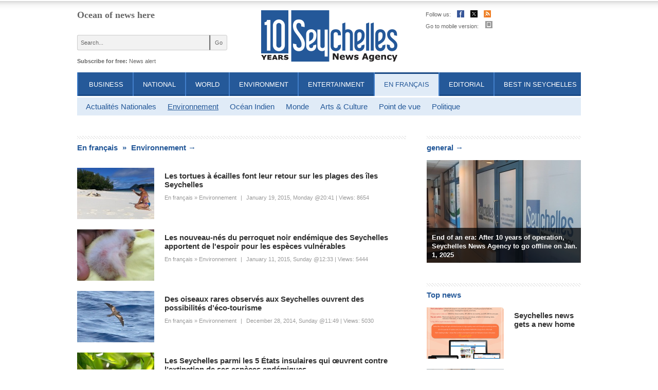

--- FILE ---
content_type: text/html; charset=UTF-8
request_url: http://www.seychellesnewsagency.com/articles/category/29/Environnement?s=210
body_size: 7035
content:
<!DOCTYPE html>
<!--[if IE 7]><html class="lt-ie9 lt-ie8"><![endif]-->
<!--[if IE 8]><html class="lt-ie9"><![endif]-->
<!--[if lt IE 7]><html class="lt-ie9 lt-ie8 lt-ie7"><![endif]-->
<head>
	<!-- Global site tag (gtag.js) - Google Analytics -->
	<script async src="https://www.googletagmanager.com/gtag/js?id=UA-163302201-1"></script>
	<script>
	  window.dataLayer = window.dataLayer || [];
	  function gtag(){dataLayer.push(arguments);}
	  gtag('js', new Date());

	  gtag('config', 'UA-163302201-1');
	</script>
	<base href="http://www.seychellesnewsagency.com/">
	<META http-equiv="Content-Type" content="text/html; charset=utf-8">
	<meta name="viewport" content="width=device-width, initial-scale=1.0" />
		<title>Environnement - Page 15 - Seychelles News Agency</title>
	<meta name="title" content="Environnement - Page 15 - Seychelles News Agency" />
	<meta http-equiv="Description" content="Seychelles News Agency is a real time news provider in English that informs its readers about the latest Seychelles news. Seychelles News Agency publish the latest economic, political and cultural news that take place in the Seychelles. Foreign media analysis and World News in brief are also part of the web site.">
	<meta http-equiv="Keywords" content="seychelles, news, newsletter, Environnement">
	<meta name="Author" content="M3 Web - http://m3web.bg">
	<link rel="canonical" href="http://www.seychellesnewsagency.com/articles/category/29/Environnement?s=210" />
	<meta property="fb:admins" content="145999013521"/>
	<LINK REL="alternate" TITLE="Seychelles News Agency RSS" HREF="http://www.seychellesnewsagency.com/rss" TYPE="application/rss+xml">

	<link rel="stylesheet" type="text/css" href="css/reset.css" />
	<link rel="stylesheet" type="text/css" href="css/style01.css?m=4" />
	
	<!--[if lt IE 9]>
		<script src="https://oss.maxcdn.com/html5shiv/3.7.2/html5shiv.min.js"></script>
	<![endif]-->

	<script type="text/javascript" src="js/jquery-1.11.0.min.js"></script>
	<script type="text/javascript" src="js/jquery-migrate-1.2.1.min.js"></script>
	<script type="text/javascript" src="js/jquery.cookie.js"></script>
	<script type="text/javascript" src="js/flowplayer-3.1.4.min.js"></script>
	<script type="text/javascript" src="js/jquery.tools.scrollable.min.js"></script>
	<script type="text/javascript" src="js/jquery.tools.form.min.js"></script>
	<script type="text/javascript" src="js/global.js"></script>
	
	<script type="text/javascript" src="js/jquery.tooltip.min.js"></script>
	<link rel="stylesheet" type="text/css" href="css/jquery.tooltip.css">

	<script type="text/javascript" src="js/jquery.fancybox.pack.js"></script>
	<link rel="stylesheet" type="text/css" href="css/jquery.fancybox.css">

	<link rel="stylesheet" type="text/css" href="css/jquery.dateinput.css">
	
	<script type="text/javascript" src="http://cdnjs.cloudflare.com/ajax/libs/jquery-easing/1.3/jquery.easing.min.js"></script>

		<script type="text/javascript">var switchTo5x=true;</script>
	<script type="text/javascript" src="http://w.sharethis.com/button/buttons.js?A=2"></script>
	<script type="text/javascript">stLight.options({publisher: "78e95857-f7a9-44cd-a6ea-b5895dd97401", doNotHash: false, doNotCopy: false, hashAddressBar: false, onhover:false});</script>
	

	<!--[if lt IE 7]>
		<style>
		</style>
	<![endif]-->
	<!--[if lt IE 8]>
		<style>

		</style>
	<![endif]-->
		
</head>

<body>
<script>
  (function(i,s,o,g,r,a,m){i['GoogleAnalyticsObject']=r;i[r]=i[r]||function(){
  (i[r].q=i[r].q||[]).push(arguments)},i[r].l=1*new Date();a=s.createElement(o),
  m=s.getElementsByTagName(o)[0];a.async=1;a.src=g;m.parentNode.insertBefore(a,m)
  })(window,document,'script','//www.google-analytics.com/analytics.js','ga');

  ga('create', 'UA-46202032-2', 'seychellesnewsagency.com');
  ga('send', 'pageview');

</script><a name="top"></a>
<div id="wrap">
	
<script type='text/javascript'><!--//<![CDATA[
   var m3_u = (location.protocol=='https:'?'https://www.oneclick.bg/openx/www/delivery/ajs.php':'http://www.oneclick.bg/openx/www/delivery/ajs.php');
   var m3_r = Math.floor(Math.random()*99999999999);
   if (!document.MAX_used) document.MAX_used = ',';
   document.write ("<scr"+"ipt type='text/javascript' src='"+m3_u);
   document.write ("?zoneid=52");
   document.write ('&amp;cb=' + m3_r);
   if (document.MAX_used != ',') document.write ("&amp;exclude=" + document.MAX_used);
   document.write (document.charset ? '&amp;charset='+document.charset : (document.characterSet ? '&amp;charset='+document.characterSet : ''));
   document.write ("&amp;loc=" + escape(window.location));
   if (document.referrer) document.write ("&amp;referer=" + escape(document.referrer));
   if (document.context) document.write ("&context=" + escape(document.context));
   if (document.mmm_fo) document.write ("&amp;mmm_fo=1");
   document.write ("'><\/scr"+"ipt>");
//]]>--></script><noscript><a href='http://www.oneclick.bg/openx/www/delivery/ck.php?n=afbe7486&amp;cb=INSERT_RANDOM_NUMBER_HERE' target='_blank'><img src='http://www.oneclick.bg/openx/www/delivery/avw.php?zoneid=52&amp;cb=INSERT_RANDOM_NUMBER_HERE&amp;n=afbe7486' border='0' alt='' /></a></noscript>
	<header>
		<div id="header-left">
			<div id="topic"><a href="./">Ocean of news here</a></div>
			<form id="searchform" method="GET" action="search_news" name="newssearch">
				<input type="Hidden" name="do_search" value="no">
				<input name="thequery" type="text" value="Search..." onfocus="if(this.value == 'Search...') this.value = ''; " onblur="if(this.value == '') this.value = 'Search...'; ">
				<input type="submit" value="Go" class="submit" />
			</form>
			<div class="clear"></div>
			<div id="subscribe">Subscribe for free:&nbsp;<!--<a href="newsletter/subscribe" title="Subscribe for Seychelles Weekly News">Newsletter</a>&nbsp;|&nbsp;--><a href="newsalert" title="Subscribe for keyword">News alert</a></div>
		</div>
		<div id="header-center">
			<a id="logo" href="./" title="Environnement - Page 15 - Seychelles News Agency">
				<img src="images/Seychelles_NewsAgency_Logo.png" alt="" />
			</a>
		</div>
		<div id="header-right">
			<ul id="header_icons">
				<li><span>Follow us:</span></li>
				<li><a title="Facebook" href="https://www.facebook.com/seychellesnewsagency" target="_blank"><img width="14" height="14" src="images/01/facebook_icon.png" alt=""></a></li>
				<li><a title="Twitter" href="https://twitter.com/SeyNewsAgency" target="_blank"><img width="14" height="14" src="images/01/twitter_icon_new.png" alt=""></a></li>
				<li><a title="Rss" href="rss_subscribe"><img width="14" height="14" src="images/01/rss_icon.png" alt=""></a></li>
			</ul>
			<div id="weather_widget" class="fleft">
												<div class="clear"></div>
			</div>
			<div class="clear" style="height: 5px;"></div>
			<div id="go_mobile">Go to mobile version: <a href="http://m.seychellesnewsagency.com/"><img width="14" height="14" src="images/01/mobile_icon.png" alt=""></a></div>
		</div>
		
		<div class="clear"></div>
		
		<nav>
			<ul id="nav">
			
				<li><a href="articles/category/1/Business" title="Seychelles Business News">Business</a></li>
				<li><a href="articles/category/2/National" title="National">National</a></li>
				<li><a href="articles/category/3/World" title="World News">World</a></li>
				<li><a href="articles/category/4/Environment" title="Environment">Environment</a></li>
				<li><a href="articles/category/5/Entertainment" title="Entertainment">Entertainment</a></li>
				<li class="active"><a href="articles/category/6/En+francais" title="En français">En français</a></li>
				<li><a href="articles/category/7/Editorial" title="Editorial">Editorial</a></li>
				<li><a href="best_in_sc" title="Best in Seychelles">Best in Seychelles</a></li>
						</ul>
		</nav>
	</header>
	<div class="clear"></div>			

	
		<ul id="nav_lvl2">
		<li><span></span><a href="articles/category/28/Actualits+Nationales">Actualités Nationales</a></li><li class="active"><span></span><a href="articles/category/29/Environnement">Environnement</a></li><li><span></span><a href="articles/category/30/Ocan+Indien">Océan Indien</a></li><li><span></span><a href="articles/category/31/Monde">Monde</a></li><li><span></span><a href="articles/category/32/Arts++Culture">Arts & Culture</a></li><li><span></span><a href="articles/category/38/Point+de+vue">Point de vue</a></li><li><span></span><a href="articles/category/45/Politique">Politique</a></li>
		</ul> <!-- nav_lvl2 -->
		<div class="clear"></div>
		 
	
	
<div id="left-content">
	<section id="category_list" class="news_list">
<h1 class="bordered"><a href="articles/category/6/En+franais">En français</a> <span>&raquo;</span> Environnement &rarr;</h1>
		<article>
			<a class="photo" href="articles/2195/Les+tortues++cailles+font+leur+retour+sur+les+plages+des+les+Seychelles" title="Seychelles: Les tortues à écailles font leur retour sur les plages des îles Seychelles"><img src="media/images/2015-01/photo_small_2195.jpg" /></a>
			<h1><a href="articles/2195/Les+tortues++cailles+font+leur+retour+sur+les+plages+des+les+Seychelles" title="Seychelles: Les tortues à écailles font leur retour sur les plages des îles Seychelles">Les tortues à écailles font leur retour sur les plages des îles Seychelles</a></h1>
			<div class="date"><a href="articles/category/6/En+franais">En français</a> &raquo; <a href="articles/category/29/Environnement" title="Environnement News">Environnement</a> <span>|</span> January 19, 2015, Monday @20:41   | Views: 8654</div>
			<div class="clear"></div>	
		</article>

		<article>
			<a class="photo" href="articles/2147/Les+nouveau-ns+du+perroquet+noir+endmique+des+Seychelles+apportent+de+l%27espoir+pour+les+espces+vulnrables" title="Seychelles: Les nouveau-nés du perroquet noir endémique des Seychelles apportent de l'espoir pour les espèces vulnérables"><img src="media/images/2015-01/photo_small_2147.jpg" /></a>
			<h1><a href="articles/2147/Les+nouveau-ns+du+perroquet+noir+endmique+des+Seychelles+apportent+de+l%27espoir+pour+les+espces+vulnrables" title="Seychelles: Les nouveau-nés du perroquet noir endémique des Seychelles apportent de l'espoir pour les espèces vulnérables">Les nouveau-nés du perroquet noir endémique des Seychelles apportent de l'espoir pour les espèces vulnérables</a></h1>
			<div class="date"><a href="articles/category/6/En+franais">En français</a> &raquo; <a href="articles/category/29/Environnement" title="Environnement News">Environnement</a> <span>|</span> January 11, 2015, Sunday @12:33   | Views: 5444</div>
			<div class="clear"></div>	
		</article>

		<article>
			<a class="photo" href="articles/2044/Des+oiseaux+rares+observs+aux+Seychelles+ouvrent+des+possibilits+dco-tourisme" title="Seychelles: Des oiseaux rares observés aux Seychelles ouvrent des possibilités d’éco-tourisme"><img src="media/images/2014-12/photo_small_2044.jpg" /></a>
			<h1><a href="articles/2044/Des+oiseaux+rares+observs+aux+Seychelles+ouvrent+des+possibilits+dco-tourisme" title="Seychelles: Des oiseaux rares observés aux Seychelles ouvrent des possibilités d’éco-tourisme">Des oiseaux rares observés aux Seychelles ouvrent des possibilités d’éco-tourisme</a></h1>
			<div class="date"><a href="articles/category/6/En+franais">En français</a> &raquo; <a href="articles/category/29/Environnement" title="Environnement News">Environnement</a> <span>|</span> December 28, 2014, Sunday @11:49   | Views: 5030</div>
			<div class="clear"></div>	
		</article>

		<article>
			<a class="photo" href="articles/2067/Les+Seychelles+parmi+les++tats+insulaires+qui+uvrent+contre+lextinction+de+ses+espces+endmiques" title="Seychelles: Les Seychelles parmi les 5 États insulaires qui œuvrent contre l’extinction de ses espèces endémiques"><img src="media/images/2014-12/photo_small_2067.jpg" /></a>
			<h1><a href="articles/2067/Les+Seychelles+parmi+les++tats+insulaires+qui+uvrent+contre+lextinction+de+ses+espces+endmiques" title="Seychelles: Les Seychelles parmi les 5 États insulaires qui œuvrent contre l’extinction de ses espèces endémiques">Les Seychelles parmi les 5 États insulaires qui œuvrent contre l’extinction de ses espèces endémiques</a></h1>
			<div class="date"><a href="articles/category/6/En+franais">En français</a> &raquo; <a href="articles/category/29/Environnement" title="Environnement News">Environnement</a> <span>|</span> December 27, 2014, Saturday @16:52   | Views: 4888</div>
			<div class="clear"></div>	
		</article>

		<article>
			<a class="photo" href="articles/2036/Des+recherches+rvlent+lun+des+secrets+les+mieux+gards+sur+les+tortues+des+Seychelles" title="Seychelles: Des recherches révèlent l’un des secrets les mieux gardés sur les tortues des Seychelles"><img src="media/images/2014-12/photo_small_2036.jpg" /></a>
			<h1><a href="articles/2036/Des+recherches+rvlent+lun+des+secrets+les+mieux+gards+sur+les+tortues+des+Seychelles" title="Seychelles: Des recherches révèlent l’un des secrets les mieux gardés sur les tortues des Seychelles">Des recherches révèlent l’un des secrets les mieux gardés sur les tortues des Seychelles</a></h1>
			<div class="date"><a href="articles/category/6/En+franais">En français</a> &raquo; <a href="articles/category/29/Environnement" title="Environnement News">Environnement</a> <span>|</span> December 23, 2014, Tuesday @10:37   | Views: 3649</div>
			<div class="clear"></div>	
		</article>

		<article>
			<a class="photo" href="articles/1957/Le+prsident+des+Seychelles++Le+changement+climatique+est+la+menace+la+plus+srieuse+de+notre+poque++-+Interview+sur+France+" title="Seychelles: Le président des Seychelles « Le changement climatique est la menace la plus sérieuse de notre époque » - Interview sur France 24"><img src="media/images/2014-12/photo_small_1957.jpg" /></a>
			<h1><a href="articles/1957/Le+prsident+des+Seychelles++Le+changement+climatique+est+la+menace+la+plus+srieuse+de+notre+poque++-+Interview+sur+France+" title="Seychelles: Le président des Seychelles « Le changement climatique est la menace la plus sérieuse de notre époque » - Interview sur France 24">Le président des Seychelles « Le changement climatique est la menace la plus sérieuse de notre époque » - Interview sur France 24</a></h1>
			<div class="date"><a href="articles/category/6/En+franais">En français</a> &raquo; <a href="articles/category/29/Environnement" title="Environnement News">Environnement</a> <span>|</span> December 12, 2014, Friday @15:22   | Views: 3830</div>
			<div class="clear"></div>	
		</article>

		<article>
			<a class="photo" href="articles/1947/Les+Seychelles+vont+plaider+pour+limiter+la+hausse+des+tempratures+mondiales++moins+de+%2C++Celsius" title="Seychelles: Les Seychelles vont plaider pour limiter la hausse des températures mondiales à moins de 1,5 ° Celsius"><img src="media/images/2014-12/photo_small_1947.jpg" /></a>
			<h1><a href="articles/1947/Les+Seychelles+vont+plaider+pour+limiter+la+hausse+des+tempratures+mondiales++moins+de+%2C++Celsius" title="Seychelles: Les Seychelles vont plaider pour limiter la hausse des températures mondiales à moins de 1,5 ° Celsius">Les Seychelles vont plaider pour limiter la hausse des températures mondiales à moins de 1,5 ° Celsius</a></h1>
			<div class="date"><a href="articles/category/6/En+franais">En français</a> &raquo; <a href="articles/category/29/Environnement" title="Environnement News">Environnement</a> <span>|</span> December 11, 2014, Thursday @21:09   | Views: 3824</div>
			<div class="clear"></div>	
		</article>

		<article>
			<a class="photo" href="articles/1906/+Wildlife+Vets+International++veut+aider+les+Seychelles++rsoudre+la+maladie+mystrieuse+de+la+pie." title="Seychelles: « Wildlife Vets International » veut aider les Seychelles à résoudre la maladie mystérieuse de la pie."><img src="media/images/2014-12/photo_small_1906.jpg" /></a>
			<h1><a href="articles/1906/+Wildlife+Vets+International++veut+aider+les+Seychelles++rsoudre+la+maladie+mystrieuse+de+la+pie." title="Seychelles: « Wildlife Vets International » veut aider les Seychelles à résoudre la maladie mystérieuse de la pie.">« Wildlife Vets International » veut aider les Seychelles à résoudre la maladie mystérieuse de la pie.</a></h1>
			<div class="date"><a href="articles/category/6/En+franais">En français</a> &raquo; <a href="articles/category/29/Environnement" title="Environnement News">Environnement</a> <span>|</span> December 6, 2014, Saturday @18:02   | Views: 4440</div>
			<div class="clear"></div>	
		</article>

		<article>
			<a class="photo" href="articles/1759/Les+petits+tats+insulaires+se+rencontrent+aux+Seychelles+afin+dadopter+une+position+commune+avant+les+ngociations+sur+le+climat++Lima." title="Seychelles: Les petits États insulaires se rencontrent aux Seychelles afin d’adopter une position commune avant les négociations sur le climat à Lima."><img src="media/images/2014-11/photo_small_1759.jpg" /></a>
			<h1><a href="articles/1759/Les+petits+tats+insulaires+se+rencontrent+aux+Seychelles+afin+dadopter+une+position+commune+avant+les+ngociations+sur+le+climat++Lima." title="Seychelles: Les petits États insulaires se rencontrent aux Seychelles afin d’adopter une position commune avant les négociations sur le climat à Lima.">Les petits États insulaires se rencontrent aux Seychelles afin d’adopter une position commune avant les négociations sur le climat à Lima.</a></h1>
			<div class="date"><a href="articles/category/6/En+franais">En français</a> &raquo; <a href="articles/category/29/Environnement" title="Environnement News">Environnement</a> <span>|</span> November 11, 2014, Tuesday @22:09   | Views: 3536</div>
			<div class="clear"></div>	
		</article>

		<article>
			<a class="photo" href="articles/1739/Latoll+dAldabra%2C+aux+Seychelles%2C+reconnu+comme+un+lieu+de+ponte+important+pour+les+tortues+marines" title="Seychelles: L’atoll d’Aldabra, aux Seychelles, reconnu comme un lieu de ponte important pour les tortues marines"><img src="media/images/2014-11/photo_small_1739.jpg" /></a>
			<h1><a href="articles/1739/Latoll+dAldabra%2C+aux+Seychelles%2C+reconnu+comme+un+lieu+de+ponte+important+pour+les+tortues+marines" title="Seychelles: L’atoll d’Aldabra, aux Seychelles, reconnu comme un lieu de ponte important pour les tortues marines">L’atoll d’Aldabra, aux Seychelles, reconnu comme un lieu de ponte important pour les tortues marines</a></h1>
			<div class="date"><a href="articles/category/6/En+franais">En français</a> &raquo; <a href="articles/category/29/Environnement" title="Environnement News">Environnement</a> <span>|</span> November 9, 2014, Sunday @21:33   | Views: 4037</div>
			<div class="clear"></div>	
		</article>

		<article>
			<a class="photo" href="articles/1707/LONU+sengage++hauteur+de++millions+de+dollars%2C+dans+la+protection+de+lenvironnement+des+Seychelles" title="Seychelles: L’ONU s’engage à hauteur de 10 millions de dollars, dans la protection de l’environnement des Seychelles"><img src="media/images/2014-11/photo_small_1707.jpg" /></a>
			<h1><a href="articles/1707/LONU+sengage++hauteur+de++millions+de+dollars%2C+dans+la+protection+de+lenvironnement+des+Seychelles" title="Seychelles: L’ONU s’engage à hauteur de 10 millions de dollars, dans la protection de l’environnement des Seychelles">L’ONU s’engage à hauteur de 10 millions de dollars, dans la protection de l’environnement des Seychelles</a></h1>
			<div class="date"><a href="articles/category/6/En+franais">En français</a> &raquo; <a href="articles/category/29/Environnement" title="Environnement News">Environnement</a> <span>|</span> November 4, 2014, Tuesday @14:06   | Views: 3133</div>
			<div class="clear"></div>	
		</article>

		<article>
			<a class="photo" href="articles/1680/Le+centre+de+conservation+de+Farquhar%2C+le+des+Seychelles%2C+sinquite+des+dchets+qui+schouent+sur+les+plages" title="Seychelles: Le centre de conservation de Farquhar, île des Seychelles, s’inquiète des déchets qui s’échouent sur les plages"><img src="media/images/2014-10/photo_small_1680.jpg" /></a>
			<h1><a href="articles/1680/Le+centre+de+conservation+de+Farquhar%2C+le+des+Seychelles%2C+sinquite+des+dchets+qui+schouent+sur+les+plages" title="Seychelles: Le centre de conservation de Farquhar, île des Seychelles, s’inquiète des déchets qui s’échouent sur les plages">Le centre de conservation de Farquhar, île des Seychelles, s’inquiète des déchets qui s’échouent sur les plages</a></h1>
			<div class="date"><a href="articles/category/6/En+franais">En français</a> &raquo; <a href="articles/category/29/Environnement" title="Environnement News">Environnement</a> <span>|</span> November 1, 2014, Saturday @14:47   | Views: 4132</div>
			<div class="clear"></div>	
		</article>

		<article>
			<a class="photo" href="articles/1685/La+saison+dt+aux+Seychelles+commencera+la+semaine+prochaine+avec+un+mois+de+retard" title="Seychelles: La saison d’été aux Seychelles commencera la semaine prochaine avec un mois de retard"><img src="media/images/2014-10/photo_small_1685.jpg" /></a>
			<h1><a href="articles/1685/La+saison+dt+aux+Seychelles+commencera+la+semaine+prochaine+avec+un+mois+de+retard" title="Seychelles: La saison d’été aux Seychelles commencera la semaine prochaine avec un mois de retard">La saison d’été aux Seychelles commencera la semaine prochaine avec un mois de retard</a></h1>
			<div class="date"><a href="articles/category/6/En+franais">En français</a> &raquo; <a href="articles/category/29/Environnement" title="Environnement News">Environnement</a> <span>|</span> October 31, 2014, Friday @20:38   | Views: 3551</div>
			<div class="clear"></div>	
		</article>

		<article>
			<a class="photo" href="articles/1413/La+SIF+veut+classer+le+rail+des+Seychelles+comme+une+espce+unique" title="Seychelles: La SIF veut classer le rail des Seychelles comme une espèce unique"><img src="media/images/2014-09/photo_small_1413.jpg" /></a>
			<h1><a href="articles/1413/La+SIF+veut+classer+le+rail+des+Seychelles+comme+une+espce+unique" title="Seychelles: La SIF veut classer le rail des Seychelles comme une espèce unique">La SIF veut classer le rail des Seychelles comme une espèce unique</a></h1>
			<div class="date"><a href="articles/category/6/En+franais">En français</a> &raquo; <a href="articles/category/29/Environnement" title="Environnement News">Environnement</a> <span>|</span> September 21, 2014, Sunday @21:34   | Views: 2971</div>
			<div class="clear"></div>	
		</article>

		<article>
			<a class="photo" href="articles/1393/La+perruche++collier+introduit+aux+Seychelles+pourrait+menacer++le+perroquet+noir++de+Praslin" title="Seychelles: La perruche à collier introduit aux Seychelles pourrait menacer « le perroquet noir » de Praslin"><img src="media/images/2014-09/photo_small_1393.jpg" /></a>
			<h1><a href="articles/1393/La+perruche++collier+introduit+aux+Seychelles+pourrait+menacer++le+perroquet+noir++de+Praslin" title="Seychelles: La perruche à collier introduit aux Seychelles pourrait menacer « le perroquet noir » de Praslin">La perruche à collier introduit aux Seychelles pourrait menacer « le perroquet noir » de Praslin</a></h1>
			<div class="date"><a href="articles/category/6/En+franais">En français</a> &raquo; <a href="articles/category/29/Environnement" title="Environnement News">Environnement</a> <span>|</span> September 20, 2014, Saturday @14:42   | Views: 5232</div>
			<div class="clear"></div>	
		</article>

	</section><div class="clear"></div><ul class="pages"><li><span>Page:</span></li><li class="btn"><a href="articles/category/29/Environnement?&s=195" title="Environnement: Previous page">&laquo;</a></li><li><a href="articles/category/29/Environnement?&s=0" title="Environnement: Go to page 1">1</a></li><li><span>...</span></li><li><a href="articles/category/29/Environnement?&s=150" title="Environnement: Go to page 11">11</a></li><li><a href="articles/category/29/Environnement?&s=165" title="Environnement: Go to page 12">12</a></li><li><a href="articles/category/29/Environnement?&s=180" title="Environnement: Go to page 13">13</a></li><li><a href="articles/category/29/Environnement?&s=195" title="Environnement: Go to page 14">14</a></li><li class="active"><a>15</a></li><li><a href="articles/category/29/Environnement?&s=225" title="Environnement: Go to page 16">16</a></li><li class="btn"><a href="articles/category/29/Environnement?&s=225" title="Environnement: Следующая страница">&raquo;</a></li></ul><div class="clear"></div>

</div>
<div id="right-content">
	
<script type='text/javascript'><!--//<![CDATA[
   var m3_u = (location.protocol=='https:'?'https://www.oneclick.bg/openx/www/delivery/ajs.php':'http://www.oneclick.bg/openx/www/delivery/ajs.php');
   var m3_r = Math.floor(Math.random()*99999999999);
   if (!document.MAX_used) document.MAX_used = ',';
   document.write ("<scr"+"ipt type='text/javascript' src='"+m3_u);
   document.write ("?zoneid=54");
   document.write ('&amp;cb=' + m3_r);
   if (document.MAX_used != ',') document.write ("&amp;exclude=" + document.MAX_used);
   document.write (document.charset ? '&amp;charset='+document.charset : (document.characterSet ? '&amp;charset='+document.characterSet : ''));
   document.write ("&amp;loc=" + escape(window.location));
   if (document.referrer) document.write ("&amp;referer=" + escape(document.referrer));
   if (document.context) document.write ("&context=" + escape(document.context));
   if (document.mmm_fo) document.write ("&amp;mmm_fo=1");
   document.write ("'><\/scr"+"ipt>");
//]]>--></script><noscript><a href='http://www.oneclick.bg/openx/www/delivery/ck.php?n=aa58edd8&amp;cb=INSERT_RANDOM_NUMBER_HERE' target='_blank'><img src='http://www.oneclick.bg/openx/www/delivery/avw.php?zoneid=54&amp;cb=INSERT_RANDOM_NUMBER_HERE&amp;n=aa58edd8' border='0' alt='' /></a></noscript>

				<section class="right_editorial">
					<h1 class="bordered">general &rarr;</h1>
			
			<article>
				<a class="photo" href="articles/21698/End+of+an+era+After++years+of+operation%2C+Seychelles+News+Agency+to+go+offline+on+Jan.+%2C+"><img src="./media/images/2024-12/photo_big_21698.jpg" border="0" alt="End of an era: After 10 years of operation, Seychelles News Agency to go offline on Jan. 1, 2025"></a>
				<h1><a href="articles/21698/End+of+an+era+After++years+of+operation%2C+Seychelles+News+Agency+to+go+offline+on+Jan.+%2C+">End of an era: After 10 years of operation, Seychelles News Agency to go offline on Jan. 1, 2025</a></h1>
			</article>
		
			</section>
		
		<section id="righ_ttopnews" class="news_list">
			<h1 class="bordered">Top news</h1>
		
		<article>
			<a class="photo" href="articles/21707/Seychelles+news+gets+a+new+home" title="Seychelles: Seychelles news gets a new home"><img src="media/images/2025-02/photo_small_21707.jpg" /></a>
			<h1><a href="articles/21707/Seychelles+news+gets+a+new+home" title="Seychelles: Seychelles news gets a new home">Seychelles news gets a new home</a></h1>
			<div class="date"></div>
			<div class="clear"></div>	
		</article>

		<article>
			<a class="photo" href="articles/21698/End+of+an+era+After++years+of+operation%2C+Seychelles+News+Agency+to+go+offline+on+Jan.+%2C+" title="Seychelles: End of an era: After 10 years of operation, Seychelles News Agency to go offline on Jan. 1, 2025"><img src="media/images/2024-12/photo_small_21698.jpg" /></a>
			<h1><a href="articles/21698/End+of+an+era+After++years+of+operation%2C+Seychelles+News+Agency+to+go+offline+on+Jan.+%2C+" title="Seychelles: End of an era: After 10 years of operation, Seychelles News Agency to go offline on Jan. 1, 2025">End of an era: After 10 years of operation, Seychelles News Agency to go offline on Jan. 1, 2025</a></h1>
			<div class="date"></div>
			<div class="clear"></div>	
		</article>

		<article>
			<a class="photo" href="articles/21703/Seychelles+sends+condolences+after+Cyclone+Chido+and+Vanuatu+earthquake" title="Seychelles: Seychelles sends condolences after Cyclone Chido and Vanuatu earthquake"><img src="media/images/2024-12/photo_small_21703.jpg" /></a>
			<h1><a href="articles/21703/Seychelles+sends+condolences+after+Cyclone+Chido+and+Vanuatu+earthquake" title="Seychelles: Seychelles sends condolences after Cyclone Chido and Vanuatu earthquake">Seychelles sends condolences after Cyclone Chido and Vanuatu earthquake</a></h1>
			<div class="date"></div>
			<div class="clear"></div>	
		</article>

			<div class="clear"></div><br>
		</section>
		
	<div id="tags_right">
		<h1 class="bordered"><a href="tags">Tags &rarr;</a></h1>
		<div id="tags">
	<a href="search_news/?tag=politics" style="font-size: 15px;">politics</a> &middot; <a href="search_news/?tag=virus" style="font-size: 15px;">virus</a> &middot; <a href="search_news/?tag=Seychelles Investment Board" style="font-size: 15px;">Seychelles Investment Board</a> &middot; <a href="search_news/?tag=Madagascar" style="font-size: 15px;">Madagascar</a> &middot; <a href="search_news/?tag=United Nations Development Programme" style="font-size: 15px;">United Nations Development Programme</a> &middot; 
			<a href="tags"><u>All tags</u></a>
		</div>
	</div>
	
	<div id="archive_right">
		<h1 class="bordered"><a href="archives">Archives</a></h1>
		<form action="archives" method="get" id="archives_form">
			<label for="archives_day">Date: </label>
			<input type="Text" name="date" id="archives_day" value="Click to choose a date" onchange="window.location = 'archives/' + this.value; ">
		<script>
		//$(function() {
			$("#archives_day").dateinput({
				format: 'yyyy-mm-dd ',	// the format displayed for the user
				selectors: true,             	// whether month/year dropdowns are shown
				speed: 'fast',               	// calendar reveal speed
				firstDay: 1,                  	// which day starts a week. 0 = sunday, 1 = monday etc..
				offset: [0, 0]
			});
		//});
		</script>
		</form>
		<a href="search" style="display: block; margin: 7px 0px 0px 0px; font-size: 11px; ">&raquo; Advanced search</a>
	</div>
	<div class="clear"></div>
<script type='text/javascript'><!--//<![CDATA[
   var m3_u = (location.protocol=='https:'?'https://www.oneclick.bg/openx/www/delivery/ajs.php':'http://www.oneclick.bg/openx/www/delivery/ajs.php');
   var m3_r = Math.floor(Math.random()*99999999999);
   if (!document.MAX_used) document.MAX_used = ',';
   document.write ("<scr"+"ipt type='text/javascript' src='"+m3_u);
   document.write ("?zoneid=55");
   document.write ('&amp;cb=' + m3_r);
   if (document.MAX_used != ',') document.write ("&amp;exclude=" + document.MAX_used);
   document.write (document.charset ? '&amp;charset='+document.charset : (document.characterSet ? '&amp;charset='+document.characterSet : ''));
   document.write ("&amp;loc=" + escape(window.location));
   if (document.referrer) document.write ("&amp;referer=" + escape(document.referrer));
   if (document.context) document.write ("&context=" + escape(document.context));
   if (document.mmm_fo) document.write ("&amp;mmm_fo=1");
   document.write ("'><\/scr"+"ipt>");
//]]>--></script><noscript><a href='http://www.oneclick.bg/openx/www/delivery/ck.php?n=aa123298&amp;cb=INSERT_RANDOM_NUMBER_HERE' target='_blank'><img src='http://www.oneclick.bg/openx/www/delivery/avw.php?zoneid=55&amp;cb=INSERT_RANDOM_NUMBER_HERE&amp;n=aa123298' border='0' alt='' /></a></noscript>

</div> <!-- right-content -->

<!-- End wrap -->
</div>
<div class="clear" style="height:50px;"></div>
<footer>
	<div id="content_footer">
		<ul id="footer_nav">
			<li><a href="http://m.seychellesnewsagency.com/" title="Go to mobile version">Mobile website</a></li>
			<li><a href="buy_prints">Photo Licenses</a></li>
			<li><a href="about">About Seychelles News Agency</a></li>
			<li><a href="advertise">Advertise</a></li>
			<li><a href="about/contact_us">Contact us</a></li>
			<li><a href="copyright">Copyright &amp; Disclaimer</a></li>
			<li><a href="privacy">Privacy policy</a></li>
		</ul>
		<div class="clear"></div>
		<img src="images/01/footer_logo.png" width="123" height="59" alt="" class="fleft footer_logo">
		<div id="copy">
			All Rights Reserved &copy; Seychelles News Agency, 2026.			<a href="http://www.m3bg.com" id="m3bg" target="_blank" title="Web design and maintenance by M3 Communications Group, Inc.">Web design and maintenance by M3 Communications Group, Inc.</a> 		</div>
	</div>
</footer>


<div id="banclick"></div>
	

<div id="fb-root"></div>
<script>(function(d, s, id) {
  var js, fjs = d.getElementsByTagName(s)[0];
  if (d.getElementById(id)) return;
  js = d.createElement(s); js.id = id;
  js.src = "//connect.facebook.net/en_US/all.js#xfbml=1";
  fjs.parentNode.insertBefore(js, fjs);
}(document, 'script', 'facebook-jssdk'));</script>

<!-- +1 button -->
<script type="text/javascript">
  window.___gcfg = {lang: 'bg'};

  (function() {
    var po = document.createElement('script'); po.type = 'text/javascript'; po.async = true;
    po.src = 'https://apis.google.com/js/plusone.js';
    var s = document.getElementsByTagName('script')[0]; s.parentNode.insertBefore(po, s);
  })();
</script>

<!-- kindle -->
<script type="text/javascript" src="https://d1xnn692s7u6t6.cloudfront.net/widget.js"></script>
<script type="text/javascript">(function k(){window.$SendToKindle&&window.$SendToKindle.Widget?$SendToKindle.Widget.init({"content":"#textsize"}):setTimeout(k,500);})();</script>


</body>
</html>




--- FILE ---
content_type: text/css
request_url: http://www.seychellesnewsagency.com/css/jquery.dateinput.css
body_size: 1006
content:
/* For the details, see:
   http://flowplayer.org/tools/dateinput/index.html#skinning */

/* the input field *//*
.date {
    border:1px solid #ccc;
    font-size:18px;
    padding:4px;
    text-align:center;
    width:194px;

    -moz-box-shadow:0 0 10px #eee inset;
    -webkit-box-shadow:0 0 10px #eee inset;
}
*/

/* calendar root element */
#calroot {
    /* place on top of other elements. set a higher value if nessessary */
    z-index:10000;

    margin-top:-1px;
    width:198px;
    padding:2px;
    background-color:#fff;
    font-size:11px;
    border:1px solid #ccc;

    -moz-border-radius:5px;
    -webkit-border-radius:5px;

    -moz-box-shadow: 0 0 15px #666;
    -webkit-box-shadow: 0 0 15px #666;
}

/* head. contains title, prev/next month controls and possible month/year selectors */
#calhead {
    padding:2px 0;
    height:22px;
}

#caltitle {
	font-size: 14px; color: #003876; font-family: Merriweather Sans, Verdana, Arial, sans-serif;
    float:left;
    text-align:center;
    width:155px;
    line-height:20px;
}

#calnext, #calprev {
    display:block;
    width:20px;
    height:20px;
    background:transparent url(../images/dateinput/dateinput_prev.gif) no-repeat scroll center center;
    float:left;
    cursor:pointer;
}

#calnext {
    background-image:url(../images/dateinput/dateinput_next.gif);
    float:right;
}

#calprev.caldisabled, #calnext.caldisabled {
    visibility:hidden;
}

/* year/month selector */
#caltitle select {
    font-size:10px;
}

/* names of the days */
#caldays {
    height:14px;
    border-bottom:1px solid #ddd;
}

#caldays span {
    display:block;
    float:left;
    width:28px;
    text-align:center;
}

/* container for weeks */
#calweeks {
    background-color:#fff;
    margin-top:4px;
}

/* single week */
.calweek {
    clear:left;
    height:22px;
}

/* single day */
.calweek a {
    display:block;
    float:left;
    width:27px;
    height:20px;
    text-decoration:none;
    font-size:11px;
    margin-left:1px;
    text-align:center;
    line-height:20px;
    color:#666;
    -moz-border-radius:3px;
    -webkit-border-radius:3px;
}

/* different states */
.calweek a:hover, .calfocus {
    background-color:#ddd;
}

/* sunday */
a.calsun {
    color:red;
}

/* offmonth day */
a.caloff {
    color:#ccc;
}

a.caloff:hover {
    background-color:rgb(245, 245, 250);
}


/* unselecteble day */
a.caldisabled {
    background-color:#efefef !important;
    color:#ccc	!important;
    cursor:default;
}

/* current day */
#calcurrent {
    background-color:#498CE2;
    color:#fff;
}

/* today */
#caltoday {
    background-color:#333;
    color:#fff;
}

--- FILE ---
content_type: text/javascript; charset=UTF-8
request_url: http://www.oneclick.bg/openx/www/delivery/ajs.php?zoneid=52&cb=80043909772&charset=UTF-8&loc=http%3A//www.seychellesnewsagency.com/articles/category/29/Environnement%3Fs%3D210
body_size: 276
content:
var OX_221f47eb = '';

document.write(OX_221f47eb);


--- FILE ---
content_type: text/javascript; charset=UTF-8
request_url: http://www.oneclick.bg/openx/www/delivery/ajs.php?zoneid=54&cb=99046109168&charset=UTF-8&loc=http%3A//www.seychellesnewsagency.com/articles/category/29/Environnement%3Fs%3D210
body_size: 276
content:
var OX_90edbe23 = '';

document.write(OX_90edbe23);


--- FILE ---
content_type: text/javascript; charset=UTF-8
request_url: http://www.oneclick.bg/openx/www/delivery/ajs.php?zoneid=55&cb=55222167035&charset=UTF-8&loc=http%3A//www.seychellesnewsagency.com/articles/category/29/Environnement%3Fs%3D210
body_size: 680
content:
var OX_796ceada = '';
OX_796ceada += "<"+"div class=\"banner_300x250\"><"+"div class=\"fb-like-box\" data-href=\"https://www.facebook.com/seychellesnewsagency\" data-width=\"300\" data-height=\"250\" data-show-faces=\"true\" data-stream=\"false\" data-header=\"false\" style=\"height: 250px; overflow: hidden;\"><"+"/div><"+"div id=\'beacon_4e14bbfa87\' style=\'position: absolute; left: 0px; top: 0px; visibility: hidden;\'><"+"img src=\'https://www.oneclick.bg/openx/www/delivery/lg.php?bannerid=253&amp;campaignid=181&amp;zoneid=55&amp;loc=1&amp;referer=http%3A%2F%2Fwww.seychellesnewsagency.com%2Farticles%2Fcategory%2F29%2FEnvironnement%3Fs%3D210&amp;cb=4e14bbfa87\' width=\'0\' height=\'0\' alt=\'\' style=\'width: 0px; height: 0px;\' /><"+"/div><"+"/div>\n";
document.write(OX_796ceada);
